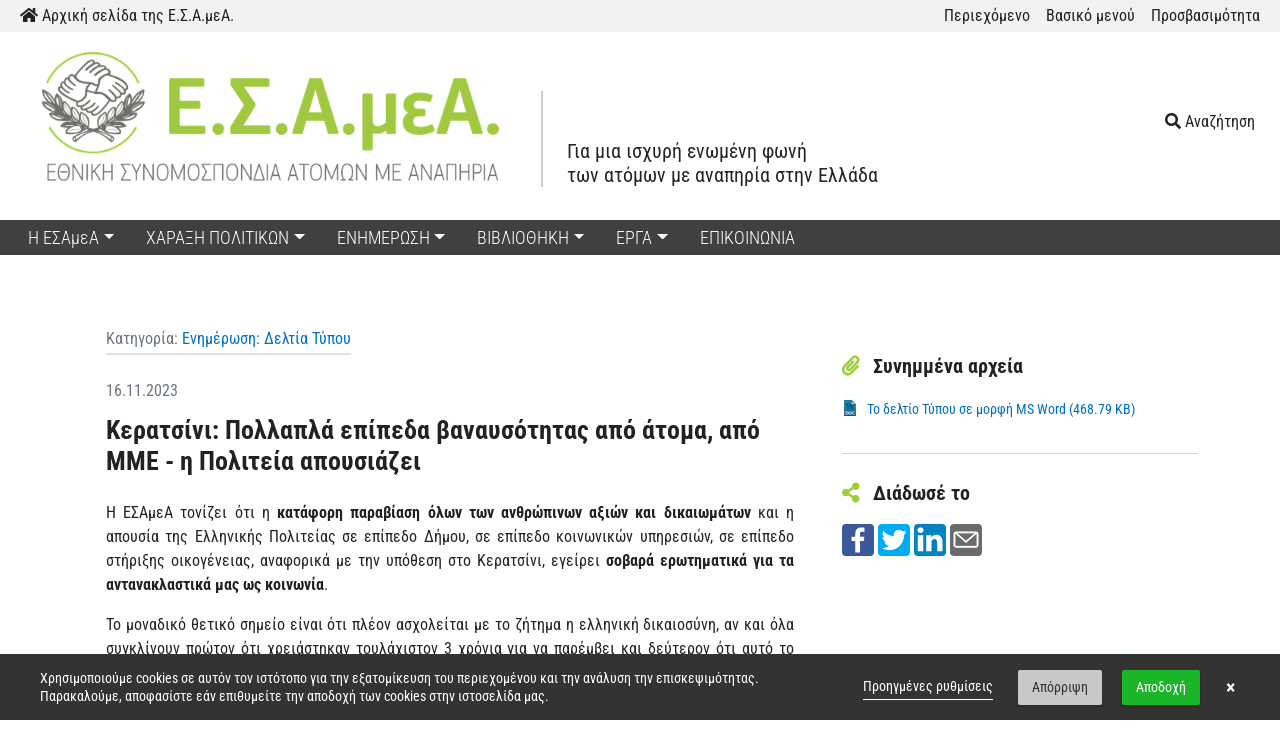

--- FILE ---
content_type: text/html; charset=UTF-8
request_url: https://www.esamea.gr/el/article/keratsini-pollapla-epipeda-banaysothtas-apo-atoma-apo-mme-h-politeia-apoysiazei
body_size: 8000
content:
<!DOCTYPE html>
<html>
    <head>
            <link rel="alternate" hreflang="el" href="https://www.esamea.gr/el/article/keratsini-pollapla-epipeda-banaysothtas-apo-atoma-apo-mme-h-politeia-apoysiazei" />
    <link rel="alternate" hreflang="en" href="https://www.esamea.gr/en/article/keratsini-pollapla-epipeda-banaysothtas-apo-atoma-apo-mme-h-politeia-apoysiazei" />
        <title>Κερατσίνι: Πολλαπλά επίπεδα βαναυσότητας από άτομα, από ΜΜΕ - η Πολιτεία απουσιάζει</title>
        <meta charset="utf-8">
<title>Άρθρο | Ε.Σ.Α.μεΑ.</title>
<meta name="description" content="">
<meta name="title" content=" | Ε.Σ.Α.μεΑ.">
<meta name="author" content="Manqey">
<meta name="viewport" content="width=device-width, initial-scale=1.0">
<meta name="generator" content="Manqey">        <meta property="og:title" content="ΕΣΑμεΑ: Κερατσίνι: Πολλαπλά επίπεδα βαναυσότητας από άτομα, από ΜΜΕ - η Πολιτεία απουσιάζει" />
<meta property="og:description" content="" />
<meta property="og:type" content="website" />
<meta property="og:url" content="https://www.esamea.gr/el/article/keratsini-pollapla-epipeda-banaysothtas-apo-atoma-apo-mme-h-politeia-apoysiazei" />
<meta property="og:image" content="https://www.esamea.gr/storage/app/media/logo.png" />

<meta property="og:site_name" content="Ε.Σ.Α.μεΑ." />        <link rel="icon" type="image/png" href="https://www.esamea.gr/storage/app/uploads/public/63c/06e/75c/63c06e75c15e6483158457.png">
<link rel="preconnect" href="https://fonts.googleapis.com">
<link rel="preconnect" href="https://fonts.gstatic.com" crossorigin>
<link href="https://www.esamea.gr/combine/4f153d7eaf8a5f173dc6bf6dc4692320-1766311405" rel="stylesheet">
<link rel="stylesheet" href="https://www.esamea.gr/plugins/offline/gdpr/assets/cookieBanner/banner.css">
<link rel="stylesheet" href="https://www.esamea.gr/plugins/martin/ssbuttons/assets/css/social-sharing-ssb.css">
    </head>

    <body class=" screen-normal  version-colored  font-normal  no-access-opt ">
                <a class="visually-hidden-focusable skip-to" href="#main-content">Παράκαμψη προς το περιεχόμενο</a>

        <div class="canvas">
                        <header id="layout-header">
                <div class="top-menu text-dark py-0">
    <div class="container-xxl d-md-flex align-items-center justify-content-between">
      <div>
        <ul class="nav justify-content-center justify-lg-content-start">
          <li class="nav-item">
            <a lang="el" class="nav-link py-1" href="https://www.esamea.gr/">
              <span class="font-size-x-small"><em class="fas fa-home"></em></span> Αρχική σελίδα της Ε.Σ.Α.μεΑ.
            </a>
          </li>
        </ul>
      </div>

      <div>
        
<ul class="nav justify-content-center justify-lg-content-start">
        
        <li class="nav-item">

                <a lang="el" class="nav-link py-1" href="#main-content">Περιεχόμενο</a>
                
    </li>
        
        
        <li class="nav-item">

                <a lang="el" class="nav-link py-1" href="#main-navmenu">Βασικό μενού</a>
                
    </li>
        
        
        <li class="nav-item">

                <a lang="el" class="nav-link py-1" href="https://www.esamea.gr/el/accessibility">Προσβασιμότητα</a>
                
    </li>
        
    </ul>
      </div>
    </div>
</div>

<div class="collapse" id="search-input">
    <div class="container-xxl py-2">
        <form action="https://www.esamea.gr/el/search?q=" method="get">
            <div class="ss-search-form">
                <div class="ss-search-form__input">
                    <label class="sr-only" for="header-search-input-collapse">Αναζήτηση</label>
                    <input
                        name="q"
                        type="text"
                        id="header-search-input-collapse"
                        class="form-control border-0"
                        value=""
                        placeholder="Αναζήτηση..."
                        autocomplete="off"
                                                    data-track-input
                            data-request="searchInputCollapse::onType"
                            data-request-before-update="document.getElementById('autocomplete-results-collapse').classList.add('ss-search-form__results--visible')"
                            data-request-update="'searchInputCollapse::autocomplete': '#autocomplete-results-collapse'"
                                            >
                </div>
                
                <div class="ss-search-form__results" id="autocomplete-results-collapse"></div>
            </div>
        </form>
    </div>
</div>


<nav id="main-navmenu" class="navbar navbar-expand-lg navbar-light pt-0">
  <div class="container-xxl d-block">
    <div class="row">
      <div class="col-lg-10 col-xl-10">
        <div class="d-flex align-items-end">           <a class="navbar-brand me-4" href="https://www.esamea.gr/">
                        <img class="logo2 img-fluid" src="https://www.esamea.gr/storage/app/uploads/public/68e/972/022/68e97202291ef842360424.png" alt="Ε.Σ.Α.μεΑ.">                       </a>
          
          <div class="d-none d-lg-block slogan-border-line ps-4">             <div class="slogan-text text-dark fs-5 pt-42">
              Για μια ισχυρή ενωμένη φωνή <br> των ατόμων με αναπηρία στην Ελλάδα
            </div>
          </div>
        </div>
      </div>

      
      <div class="col-lg-2 d-none d-lg-flex justify-content-end align-items-center search-wrapper">
        <button class="btn btn-link text-center" type="button" data-bs-toggle="collapse" data-bs-target="#search-input" aria-expanded="false" aria-controls="search-input">
            <span class="font-size-x-small"><em class="fas fa-search"></em></span>
            <span lang="el">Αναζήτηση</span>
        </button>
      </div>
    </div>
  </div>
</nav>

            </header>

            <div class="main-navbar-wrapper sticky-top">
              <nav id="main-navmenu2" class="navbar navbar-expand-lg navbar-light pt-0 pb-0">
  <div class="container-xxl d-block">
    <div class="row align-items-center">
      <div class="col-lg-12 col-xl-12 ">
        <div class="offcanvas offcanvas-end" tabindex="-1" id="main-nav" aria-labelledby="main-nav-label">
          <div class="offcanvas-header">
            <h5 class="offcanvas-title" id="main-nav-label">Menu</h5>
            <button type="button" class="btn-close text-reset" data-bs-dismiss="offcanvas" aria-label="Close"></button>
          </div>

          <div class="offcanvas-body">
            <ul class="navbar-nav">
        
                            
        <li class="nav-item dropdown">
            <a class="nav-link dropdown-toggle font-weight-light " href="#" id="main-nav-dropdown" role="button" data-bs-toggle="dropdown" aria-expanded="false">Η ΕΣΑμεΑ</a>
    
            <ul class="dropdown-menu border-0" aria-labelledby="main-nav-dropdown">
                                                                                                                                                                                                                                                                                <li><a class="dropdown-item" href="/el/article/mhnyma-toy-proedroy-2">Το κίνημα μας</a></li>
                                                                            <li><a class="dropdown-item" href="/el/article/h-drash-ths-synomospondias">Δράση</a></li>
                                                                            <li><a class="dropdown-item" href="/el/article/ti-einai-to-eklogoapologistiko-synedrio">Συνέδριο</a></li>
                                                                            <li><a class="dropdown-item" href="/articles/national-members">Φορείς-Μέλη</a></li>
                                                                            <li><a class="dropdown-item" href="/article/yphresia-diekdikoyme-mazi">Διεκδικούμε μαζί</a></li>
                                                </ul>
        </li>
                
        
                            
        <li class="nav-item dropdown">
            <a class="nav-link dropdown-toggle font-weight-light " href="#" id="main-nav-dropdown" role="button" data-bs-toggle="dropdown" aria-expanded="false">ΧΑΡΑΞΗ ΠΟΛΙΤΙΚΩΝ</a>
    
            <ul class="dropdown-menu border-0" aria-labelledby="main-nav-dropdown">
                                                                                            <li><a class="dropdown-item" href="/articles/central-administration">Κεντρική Διοίκηση</a></li>
                                                                            <li><a class="dropdown-item" href="/articles/local-administrations">Τοπική αυτοδιοίκηση</a></li>
                                                                            <li><a class="dropdown-item" href="/articles/oka">Λοιποί φορείς</a></li>
                                                                                                                                                                                        <li><a class="dropdown-item" href="/articles/survey-calls">Έρευνες (Η γνώμη σου μετράει)</a></li>
                                                </ul>
        </li>
                
        
                            
        <li class="nav-item dropdown">
            <a class="nav-link dropdown-toggle font-weight-light " href="#" id="main-nav-dropdown" role="button" data-bs-toggle="dropdown" aria-expanded="false">ΕΝΗΜΕΡΩΣΗ</a>
    
            <ul class="dropdown-menu border-0" aria-labelledby="main-nav-dropdown">
                                                        <li><a class="dropdown-item" href="/articles/weekly-review">Εβδομαδιαία ανασκόπηση</a></li>
                                                                            <li><a class="dropdown-item" href="/articles/tenders-calls">Προκηρύξεις - Προσκλήσεις</a></li>
                                                                            <li><a class="dropdown-item" href="/articles/press-releases">Δελτία Τύπου</a></li>
                                                                            <li><a class="dropdown-item" href="/articles/news-announcements">Νέα - Ανακοινώσεις</a></li>
                                                                            <li><a class="dropdown-item" href="/articles/reposts">Ανακοινώσεις Μελών &amp; λοιπών Φορέων</a></li>
                                                                            <li><a class="dropdown-item" href="/articles/events-seminars">Εκδηλώσεις - Σεμινάρια</a></li>
                                                                            <li><a class="dropdown-item" href="/articles/trainning-programmes">Προγράμματα Κατάρτισης</a></li>
                                                                            <li><a class="dropdown-item" href="/articles/other-news-bulletin">Άλλες ειδήσεις</a></li>
                                                                            <li><a class="dropdown-item" href="/articles/media-coverage">Στα media</a></li>
                                                                            <li><a class="dropdown-item" href="/articles/international-news">Διεθνή νέα</a></li>
                                                                            <li><a class="dropdown-item" href="/articles/useful-links">Χρήσιμοι Σύνδεσμοι</a></li>
                                                </ul>
        </li>
                
        
                            
        <li class="nav-item dropdown">
            <a class="nav-link dropdown-toggle font-weight-light " href="#" id="main-nav-dropdown" role="button" data-bs-toggle="dropdown" aria-expanded="false">ΒΙΒΛΙΟΘΗΚΗ</a>
    
            <ul class="dropdown-menu border-0" aria-labelledby="main-nav-dropdown">
                                                        <li><a class="dropdown-item" href="/articles/statistical-information-bulletins">Δελτία Στατιστικής Πληροφόρησης</a></li>
                                                                            <li><a class="dropdown-item" href="/articles/annual-reports">Ετήσιες Εθνικές Εκθέσεις</a></li>
                                                                            <li><a class="dropdown-item" href="/articles/3rd-december">3η Δεκέμβρη</a></li>
                                                                            <li><a class="dropdown-item" href="/articles/studies-surveys">Μελέτες - Έρευνες</a></li>
                                                                            <li><a class="dropdown-item" href="/articles/policy-texts">Κείμενα πολιτικής</a></li>
                                                                            <li><a class="dropdown-item" href="/articles/guidebooks">Οδηγοί - Εγχειρίδια</a></li>
                                                                            <li><a class="dropdown-item" href="/articles/πrogress-reports-action-plans">Απολογιστικές Εκθέσεις</a></li>
                                                                            <li><a class="dropdown-item" href="/articles/other-publications">Λοιπές Εκδόσεις</a></li>
                                                                            <li><a class="dropdown-item" href="/articles/uncrpd">Διεθνή Σύμβαση Η.Ε.</a></li>
                                                                            <li><a class="dropdown-item" href="/articles/archive-magazine">Από το αρχείο μας (περιοδικό)</a></li>
                                                                            <li><a class="dropdown-item" href="/articles/archive-newsletter">Από το αρχείο μας (newsletter)</a></li>
                                                </ul>
        </li>
                
        
                            
        <li class="nav-item dropdown">
            <a class="nav-link dropdown-toggle font-weight-light " href="#" id="main-nav-dropdown" role="button" data-bs-toggle="dropdown" aria-expanded="false">ΕΡΓΑ</a>
    
            <ul class="dropdown-menu border-0" aria-labelledby="main-nav-dropdown">
                                                        <li><a class="dropdown-item" href="/articles/national-projects">Εθνικά</a></li>
                                                                            <li><a class="dropdown-item" href="/articles/international-projects">Διεθνή</a></li>
                                                                            <li><a class="dropdown-item" href="/articles/other-projects-acts">Λοιπά</a></li>
                                                </ul>
        </li>
                
        
                    <li class="nav-item">
            <a class="nav-link font-weight-light " aria-current="page" href="https://www.esamea.gr/el/contact">
                
                                <span>ΕΠΙΚΟΙΝΩΝΙΑ</span>
                
                
            </a>
        </li>
                
    </ul>
          </div>
        </div>
      </div>
      <div class="col-lg-3 col-xl-3">
        <div class="d-flex justify-content-between justify-content-lg-center align-items-center">
          <button type="button" class="navbar-toggler hamburger hamburger--spring js-hamburger" data-bs-toggle="offcanvas" data-bs-target="#main-nav" aria-controls="main-nav">
            <span class="hamburger-box">
              <span class="hamburger-inner"></span>
            </span>

            <span class="visually-hidden">Menu</span>
          </button>
        </div>
      </div>            
    </div>
  </div>
</nav>


<div class="search-wrapper">
  <button class="btn btn-link text-center d-inline-block d-lg-none" type="button" data-bs-toggle="collapse" data-bs-target="#search-input" aria-expanded="false" aria-controls="search-input">
    <span class="font-size-x-small"><em class="fas fa-search"></em></span>
    <span lang="el">Αναζήτηση</span>
  </button>
</div>            </div>
            
                        <section id="layout-content">
                <div id="main-content" class="page-wrapper py-5_5">

                    <div class="container">
    
    

<div class="row overflow-hidden">
    <div class="col-lg-8 col-lgx-9">
      <div class="px-4">
        <span class="d-inline-block border-bottom border-2 pb-0_5">
          <span class="text-gray-600">Κατηγορία:</span> <a href="https://www.esamea.gr/el/articles/press-releases">Ενημέρωση: Δελτία Τύπου</a>
        </span>
      </div>

      <div class="bg-white p-4">
          <div class="row">
                        <div class="col-12">
                          <div class="mb-2_5">
                <time class="text-muted font-condensed" datetime="2023-11-16 10:25:59">16.11.2023</time>
              </div>

              <span class="h4 d-block mb-4">Κερατσίνι: Πολλαπλά επίπεδα βαναυσότητας από άτομα, από ΜΜΕ - η Πολιτεία απουσιάζει</span>
            </div>
          </div>


          

                    <div><p style="text-align: justify;">Η ΕΣΑμεΑ τονίζει ότι η <strong>κατάφορη παραβίαση όλων των ανθρώπινων αξιών και δικαιωμάτων</strong> και η απουσία της Ελληνικής Πολιτείας σε επίπεδο Δήμου, σε επίπεδο κοινωνικών υπηρεσιών, σε επίπεδο στήριξης οικογένειας, αναφορικά με την υπόθεση στο Κερατσίνι, εγείρει <strong>σοβαρά ερωτηματικά για τα αντανακλαστικά μας ως κοινωνία</strong>.</p>

<p style="text-align: justify;">Το μοναδικό θετικό σημείο είναι ότι πλέον ασχολείται με το ζήτημα η ελληνική δικαιοσύνη, αν και όλα συγκλίνουν πρώτον ότι χρειάστηκαν τουλάχιστον 3 χρόνια για να παρέμβει και δεύτερον ότι αυτό το περιστατικό δεν είναι το μοναδικό, καθώς σύμφωνα με τον Τύπο διαδικτυακά κανάλια που εκμεταλλεύονται την αξιοπρέπεια ευάλωτων συμπολιτών μας έναντι αμοιβής συνεχίζουν το απάνθρωπο έργο τους στην ιντερνετική αρένα.</p>

<p style="text-align: justify;">Οι τιμωρίες των εμπλεκομένων πρέπει να είναι <strong>ΠΑΡΑΔΕΙΓΜΑΤΙΚΕΣ</strong>. Αυτές οι συμπεριφορές δεν είναι ανθρώπινες. Επιβάλλεται να αναδειχτεί και να καταδικαστεί και η συμπεριφορά και η στάση όλων αυτών που παρακολουθούσαν την απαράδεκτη, την εγκληματική, την τραγική συμπεριφορά και άσκηση βίας στα νεαρά άτομα, που όπως λέγεται έχουν νοητική αναπηρία. Η τιμωρία πρέπει να είναι σκληρή και γι’ αυτόν που τα διέπραττε και για αυτούς που πληρώνανε για να τα βλέπουν. Πρέπει επιτέλους να ληφθούν μέτρα από την ελληνική πολιτεία, μέτρα σκληρά και αυστηρά για το τι ακριβώς μπορεί να γίνεται στο διαδίκτυο, ειδικά σε τόσο εξόφθαλμα ζητήματα παραβίασης ανθρωπίνων δικαιωμάτων.</p>

<p style="text-align: justify;">Η <strong>Πολιτεία</strong> υποχρεούται να διαθέτει δομές, υπηρεσίες, ευκαιρίες εργασίας και να παρέχει προστασία και υποστήριξη στα άτομα με αναπηρία και στις οικογένειές τους, ώστε να μη δίνεται κανένα περιθώριο σε όσους θα ήθελαν να τους εκμεταλλευτούν με τον οποιοδήποτε τρόπο.</p>

<p style="text-align: justify;">Ταυτόχρονα, η ΕΣΑμεΑ καλεί και το <strong>ΕΣΡ</strong> να παρέμβει άμεσα. Η προβολή του θέματος από διάφορα μέσα ενημέρωσης και συγκεκριμένες εκπομπές, παραβιάζει επίσης τα ανθρώπινα δικαιώματα και την αξιοπρέπεια των θυμάτων. Τα συναισθήματα οίκτου και οι μισαναπηρικές εκφράσεις και παρουσιάσεις θα έπρεπε να έχουν κινητοποιήσει τουλάχιστον τις δημοσιογραφικές ενώσεις.</p></div>
          
                                                            
          
          
          
                    
          
                </div>
    </div>

    <div class="col-lg-4 col-lgx-3">
        <div class="side-sections">
            
                        
            

                        <div class="side-section mt-4">
              <span class="h5_5 mb-3">
                <em class="fas fa-paperclip text-green-th me-2"></em> <span>Συνημμένα αρχεία</span>
              </span>

              <div>
                <ul class="list-unstyled">
                                    <li class="file-ext file-ext-docx">
                    <a class="d-inline-block small not-target-blank" href="https://www.esamea.gr/storage/app/uploads/public/655/5ed/f96/6555edf964bc4995902439.docx" target="_blank">
                                            Το δελτίο Τύπου σε μορφή MS Word
                      
                      (468.79 KB)
                    </a>
                  </li>
                                  </ul>
              </div>
            </div>
            

            

            

            <div class="side-section">
              <span class="h5_5 mb-3">
                  <em class="fas fa-share-alt text-green-th me-2"></em> <span>Διάδωσέ το</span>
              </span>

              <div class="d-sm-flex justify-content-between">
                  <div class="SocialSharingButtons">
                      <ul class="share-buttons share-buttons-svg">
                                                                          <li>
                              <a class="not-target-blank" href="https://www.facebook.com/sharer/sharer.php?u=___url___" title="Share on Facebook" target="_blank"><img src="/plugins/martin/ssbuttons/assets/imgs/social_flat_rounded_rects_svg/facebook.svg" alt="Facebook"></a>
                          </li>
                                                                                                    <li>
                              <a class="not-target-blank" href="https://twitter.com/share?url=___url___&amp;text=___title___" title="Share on Twitter" target="_blank"><img src="/plugins/martin/ssbuttons/assets/imgs/social_flat_rounded_rects_svg/twitter.svg" alt="Twitter"></a>
                          </li>
                                                                                                                                                                                                                                                                                                                                                    <li>
                              <a class="not-target-blank" href="https://www.linkedin.com/shareArticle?mini=true&amp;url=___url___&amp;title=___title___" title="Share on LinkedIn" target="_blank"><img src="/plugins/martin/ssbuttons/assets/imgs/social_flat_rounded_rects_svg/linkedin.svg" alt="LinkedIn"></a>
                          </li>
                                                                                                                                                                                                    <li>
                              <a class="not-target-blank" href="mailto:?subject=___title___&amp;body=___title___:%20___url___" title="Email" target="_blank"><img src="/plugins/martin/ssbuttons/assets/imgs/social_flat_rounded_rects_svg/email.svg" alt="Email"></a>
                          </li>
                                                                      </ul>
                      
                      
                                            <script src="/plugins/martin/ssbuttons/assets/js/ssbuttons.js"></script>
                                        </div>
              </div>
          </div>
        </div>
    </div>
</div>





</div>
                </div>
            </section>


                        <footer id="layout-footer">
                <div class="footer-main text-white bg-dark py-4_5">
    <div class="container">
        <div class="row">
            <div class="col-lg-5">
                <span class="h5 text-white mb-3"> ΕΘΝΙΚΗ ΣΥΝΟΜΟΣΠΟΝΔΙΑ ΑΤΟΜΩΝ ΜΕ ΑΝΑΠΗΡΙΑ</span>
                            </div>

            <div class="col-lg-5 offset-lg-2">

                                <div class="float-lg-start mt-5 mt-lg-0">
                    
                                        <div>
                                                <a class="not-target-blank" href="https://goo.gl/maps/rBCrrTSimVze71Uf6" target="_blank">
                                                <span class="d-inline-block"><em class="fas fa-map-marker-alt text-white"></em> Λεωφ. Ελ. Βενιζέλου 236,  163 41 Ηλιούπολη, Αττική</span>
                                                </a>
                                            </div>
                    
                                        <div class="mt-3">
                                                <span>
                            <a class="d-inline-block" href="tel:2109949837" itemprop="telephone"><em class="fas fa-phone-alt text-white"></em> 2109949837</a>
                        </span>
                        
                                            </div>
                    
                                        <div>
                        <span><em class="fas fa-envelope text-white"></em> <span id="e693260102">[javascript protected email address]</span><script type="text/javascript">/*<![CDATA[*/eval("var a=\"xtBW7bySlVvw1YCzkZq.sLd2OTpH04-3QUf+_M5EAKo8rmPeciD@IgRFj9aJ6NuXhGn\";var b=a.split(\"\").sort().join(\"\");var c=\"mJKmKYF6mRm6Bea\";var d=\"\"; var cl=\"\";for(var e=0;e<c.length;e++)d+=b.charAt(a.indexOf(c.charAt(e)));var y = d;document.getElementById(\"e693260102\").innerHTML=\"<a class=\\\"\"+cl+\"\\\" href=\\\"mailto:\"+d+\"\\\">\"+y+\"</a>\"")/*]]>*/</script></span>
                    </div>
                                    </div>

                
                                <div class="float-start mt-5 mt-lg-0 ms-lg-5">
                    <ul class="list-unstyled text-center social-icons">
                                                <li>
                            <a class="not-target-blank" href="https://www.facebook.com/ESAmeAgr" target="_blank" rel="noreferrer"><em class="fab fa-facebook-square fa-lg"></em><span class="sr-only">Facebook</span></a>
                        </li>
                                                                        <li>
                            <a class="not-target-blank" href="https://www.youtube.com/user/esameagr" target="_blank" rel="noreferrer"><em class="fab fa-youtube fa-lg"></em><span class="sr-only">Youtube</span></a>
                        </li>
                                                                        <li>
                            <a class="not-target-blank" href="https://www.instagram.com/ncdpgreece" target="_blank" rel="noreferrer"><em class="fab fa-instagram fa-lg"></em><span class="sr-only">Instagram</span></a>
                        </li>
                                                                                                <li>
                            <a class="not-target-blank" href="https://twitter.com/esameagr" target="_blank" rel="noreferrer"><em class="fab fa-twitter fa-lg"></em><span class="sr-only">Twitter</span></a>
                        </li>
                                            </ul>
                                    </div>
                
            </div>
        </div>
    </div>
</div>

<div class="copyrights bg-gray-300 py-2">
    <div class="w-xl-90 w-xxl-80 mx-auto px-3">
        <div class="d-md-flex justify-content-md-between text-center">
            <div>
                <span class="d-block d-md-inline-block font-weight-bold">&copy; 2026 Ε.Σ.Α.μεΑ.</span>

                                <div class="d-inline-block ms-2">
                    <ul class="list-inline mb-0">
                                                <li class="list-inline-item d-none d-lg-inline-block">•</li>
                        <li class="list-inline-item">
                                                        <a lang="el" href="https://www.esamea.gr/el/terms-and-conditions">Όροι και προϋποθέσεις</a>
                                                    </li>
                                                <li class="list-inline-item ">•</li>
                        <li class="list-inline-item">
                                                        <a lang="el" href="https://www.esamea.gr/el/privacy-policy">Προσωπικά δεδομένα</a>
                                                    </li>
                                                <li class="list-inline-item ">•</li>
                        <li class="list-inline-item">
                                                        <a lang="el" href="https://www.esamea.gr/el/cookies-policy">Πολιτική cookies</a>
                                                    </li>
                                                <li class="list-inline-item ">•</li>
                        <li class="list-inline-item">
                                                        <a lang="el" href="https://www.esamea.gr/el/general-privacy-policy">Γενική πολιτική προστασίας προσωπικών δεδομένων</a>
                                                    </li>
                                            </ul>
                </div>
                            </div>

            <div class="font-weight-bold">
                <a id="topper" class="d-none d-md-inline font-weight-bold" href="#"><span class="top">Επιστροφή στην αρχή</span> <em class="fas fa-angle-double-up"><b class="sr-only">Arrow up</b></em></a>
            </div>
        </div>
    </div>
</div>            </footer>
        </div>


       <!-- Scripts -->
       <script src="https://www.esamea.gr/combine/e7924ac217787adad673166b3f80b37a-1766311405"></script>
        <script src="/modules/system/assets/js/framework.js?v=winter"></script>
<script src="/modules/system/assets/js/framework.extras.js?v=winter"></script>
<link rel="stylesheet" property="stylesheet" href="/modules/system/assets/css/framework.extras.css?v=winter">
        <script>
    
</script>
<script>
    const searchInput = document.getElementById('search-input');

    searchInput.addEventListener('shown.bs.collapse', event => {
        document.getElementById("header-search-input-collapse").focus();
    });
</script>
        <script>
            const prvs = new Parvus();

            AOS.init({
                easing: 'ease',
                once: true
            });
        </script>
        
        
                            <div class="gdpr-banner">
        <div class="gdpr-banner__wrapper">
            <div class="gdpr-banner__column gdpr-banner__column--1">
    <div class="gdpr-banner__row">
        <div class="gdpr-banner__message">
    Χρησιμοποιούμε cookies σε αυτόν τον ιστότοπο για την εξατομίκευση του περιεχομένου και την ανάλυση την επισκεψιμότητας. Παρακαλούμε, αποφασίστε εάν επιθυμείτε την αποδοχή των cookies στην ιστοσελίδα μας.
</div>    </div>
</div>
<div class="gdpr-banner__column gdpr-banner__column--2">
    <div class="gdpr-banner__settings">
    <a role="link" rel="privacy" href="https://www.esamea.gr/el/cookies-policy"
       data-request="onDecline"
       data-request-success="document.location.href = 'https://www.esamea.gr/el/cookies-policy'"
    >
        Προηγμένες ρυθμίσεις
    </a>
</div>    <div class="gdpr-banner__opt-out">
    <button role="button" 
         tabindex="0" 
         aria-pressed="false"
         class="gdpr-banner__button gdpr-banner__button--opt-out"
         data-request="onDecline"
         data-request-success="document.querySelector('.gdpr-banner').remove()"
    >
        Απόρριψη
    </button>
</div>    <div class="gdpr-banner__opt-in">
    <button role="button" 
            tabindex="0" 
            aria-pressed="false"
            class="gdpr-banner__button gdpr-banner__button--opt-in"
            data-request="onAccept"
            data-request-success="$('.gdpr-banner').remove()"
            data-request-update="'site/gdpr' : '^body'"
    >
        Αποδοχή
    </button>
</div>    <div class="gdpr-banner__dismiss">
    <button role="button" 
      tabindex="0" 
      aria-pressed="false"
      class="gdpr-banner__button--dismiss"
      onclick="document.querySelector('.gdpr-banner').remove()">&times;</button>
</div></div>        </div>
    </div>
    </body>
</html>

--- FILE ---
content_type: text/css
request_url: https://www.esamea.gr/plugins/martin/ssbuttons/assets/css/social-sharing-ssb.css
body_size: 131
content:
.SocialSharingButtons ul.share-buttons       { padding:0; list-style:none; }
.SocialSharingButtons ul.share-buttons li    { display:inline; }
.SocialSharingButtons .share-buttons-svg img { width:32px; }